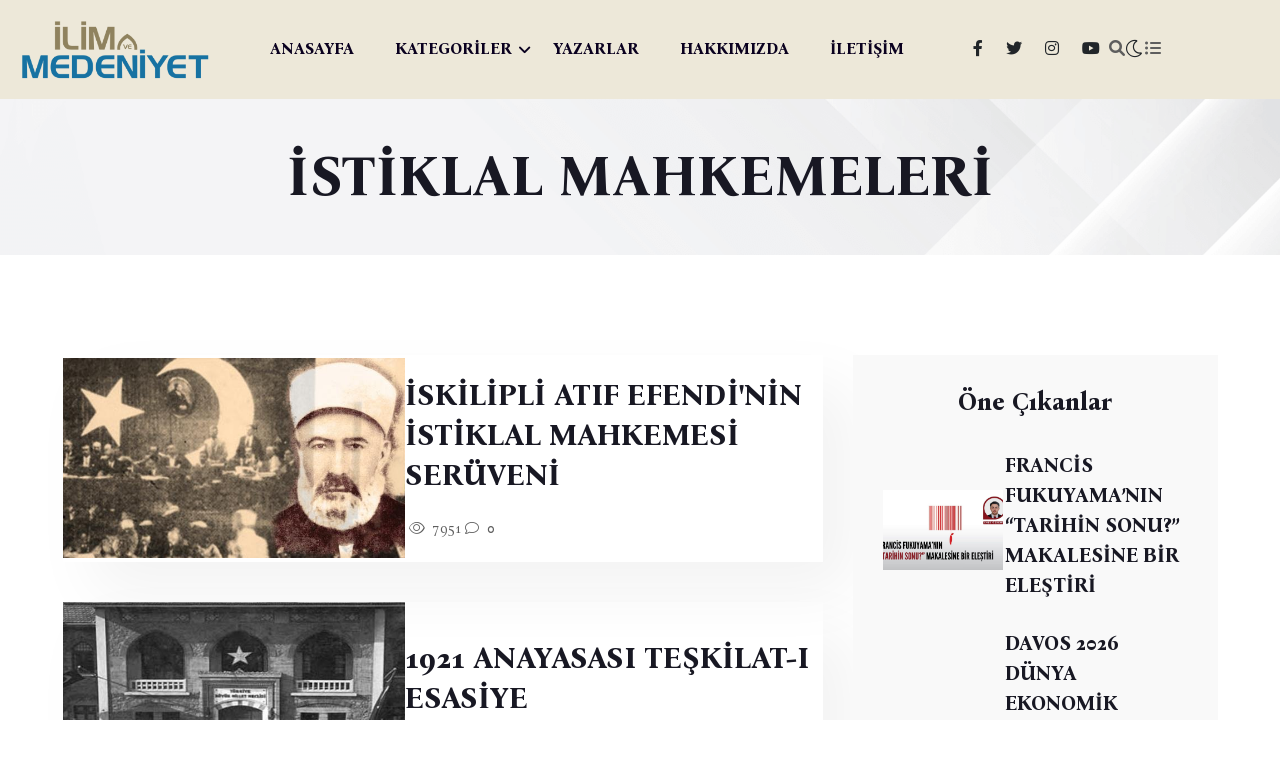

--- FILE ---
content_type: text/html; charset=UTF-8
request_url: https://www.ilimvemedeniyet.com/tag/istiklal-mahkemeleri
body_size: 6003
content:
<!DOCTYPE html>
<html lang="tr" data-theme="light">

<head>
    <meta charset="UTF-8">
    <meta http-equiv="X-UA-Compatible" content="IE=edge">
    <meta name="viewport" content="width=device-width, initial-scale=1.0">
    <title>İSTİKLAL MAHKEMELERİ Yazıları</title>
    <meta name="description" content="Gayemiz, asırlardır mirasçısı olduğumuz medeniyetin gelişimine katkı sağlamak adına kurduğumuz ilim halkasındaki ilmî faaliyetleri geniş kitlelere ulaştırmaktır.">
    <link rel="shortcut icon" href="/assets/img/favicon.png" type="image/x-icon">

    <link rel="stylesheet preload" href="/assets/css/plugins/fontawesome-5.css" as="style">
    <link rel="stylesheet preload" href="/assets/css/vendor/bootstrap.min.css" as="style">
    <link rel="stylesheet preload" href="/assets/css/vendor/swiper.css" as="style">
    <link rel="stylesheet preload" href="/assets/css/vendor/metismenu.css" as="style">
    <link rel="stylesheet preload" href="/assets/css/vendor/magnific-popup.css" as="style">
    <link rel="stylesheet preload" href="/assets/css/style.css" as="style">

    
    
        
    <script async src="https://www.googletagmanager.com/gtag/js?id=G-ER0LED8P21"></script>
<script>
  window.dataLayer = window.dataLayer || [];
  function gtag(){dataLayer.push(arguments);}
  gtag('js', new Date());

  gtag('config', 'G-ER0LED8P21');
</script>

<!-- Yandex.Metrika counter -->
<script type="text/javascript" >
   (function(m,e,t,r,i,k,a){m[i]=m[i]||function(){(m[i].a=m[i].a||[]).push(arguments)};
   m[i].l=1*new Date();
   for (var j = 0; j < document.scripts.length; j++) {if (document.scripts[j].src === r) { return; }}
   k=e.createElement(t),a=e.getElementsByTagName(t)[0],k.async=1,k.src=r,a.parentNode.insertBefore(k,a)})
   (window, document, "script", "https://mc.yandex.ru/metrika/tag.js", "ym");

   ym(40912069, "init", {
        clickmap:true,
        trackLinks:true,
        accurateTrackBounce:true
   });
</script>
<noscript><div><img src="https://mc.yandex.ru/watch/40912069" style="position:absolute; left:-9999px;" alt="" /></div></noscript>
<!-- /Yandex.Metrika counter -->
</head>

<body class="home-eight">

<!-- Start Top Header Area -->
<!-- Start Top Header Area -->
<header class="echo-header-area header-three header-eight">
    <!-- Start Home-1 Menu & Site Logo & Social Media -->
    <div class="echo-home-1-menu header-three">
        <div class="echo-site-main-logo-menu-social">
            <div class="container hm-7-container">
                <div class="echo-site-main">
                    <div class="row align-items-center">
                        <div class="col-xl-2 col-lg-2 col-md-8 col-sm-8 col-6">
                            <div class="echo-site-logo">
                                <a href="https://www.ilimvemedeniyet.com"><img class="echo-main-logo" src="/assets/img/logo.png" alt="/assets/img/logo.png"></a>
                            </div>
                        </div>
                        <div class="col-xl-7 col-lg-7 d-none d-lg-block">
                            <nav>
                                <div class="echo-home-1-menu">
                                    <ul class="list-unstyled echo-desktop-menu">

                                                                                                                                                                                        <li class="menu-item">
                                                        <a class="echo-dropdown-main-element" href="/">ANASAYFA</a>
                                                    </li>
                                                                                            
                                                                                                                                                                                        <li class="menu-item echo-has-dropdown">
                                                        <a class="echo-dropdown-main-element" href="#kategoriler">KATEGORİLER</a>

                                                        <ul class="mega-menu list-unstyled menu-pages">
                                                            <li>
                                                                                                                            <span class="badge"><a href="https://www.ilimvemedeniyet.com/kategori/yabanci-dil">YABANCI DİL</a></span>
                                                                                                                            <span class="badge"><a href="https://www.ilimvemedeniyet.com/kategori/etkinlikler">ETKİNLİKLER</a></span>
                                                                                                                            <span class="badge"><a href="https://www.ilimvemedeniyet.com/kategori/avrupa">AVRUPA</a></span>
                                                                                                                            <span class="badge"><a href="https://www.ilimvemedeniyet.com/kategori/kitap">KİTAP</a></span>
                                                                                                                            <span class="badge"><a href="https://www.ilimvemedeniyet.com/kategori/uluslararasi-iliskiler">ULUSLARARASI İLİŞKİLER</a></span>
                                                                                                                            <span class="badge"><a href="https://www.ilimvemedeniyet.com/kategori/toplum-ve-gundem">TOPLUM VE GÜNDEM</a></span>
                                                                                                                            <span class="badge"><a href="https://www.ilimvemedeniyet.com/kategori/kultur-sanat">KÜLTÜR - SANAT</a></span>
                                                                                                                            <span class="badge"><a href="https://www.ilimvemedeniyet.com/kategori/biyografi">BİYOGRAFİ</a></span>
                                                                                                                            <span class="badge"><a href="https://www.ilimvemedeniyet.com/kategori/tarih">TARİH</a></span>
                                                                                                                            <span class="badge"><a href="https://www.ilimvemedeniyet.com/kategori/roportaj">RÖPORTAJ</a></span>
                                                                                                                            <span class="badge"><a href="https://www.ilimvemedeniyet.com/kategori/sosyoloji">SOSYOLOJİ</a></span>
                                                                                                                            <span class="badge"><a href="https://www.ilimvemedeniyet.com/kategori/dosya">DOSYA</a></span>
                                                                                                                            <span class="badge"><a href="https://www.ilimvemedeniyet.com/kategori/din">DİN</a></span>
                                                                                                                        </li>
                                                        </ul>
                                                    </li>
                                                                                                
                                                                                                                                                                                        <li class="menu-item">
                                                        <a class="echo-dropdown-main-element" href="/yazarlar">YAZARLAR</a>
                                                    </li>
                                                                                            
                                                                                                                                                                                        <li class="menu-item">
                                                        <a class="echo-dropdown-main-element" href="/sayfa/hakkimizda">HAKKIMIZDA</a>
                                                    </li>
                                                                                            
                                                                                                                                                                                        <li class="menu-item">
                                                        <a class="echo-dropdown-main-element" href="/iletisim">İLETİŞİM</a>
                                                    </li>
                                                                                            
                                        
                                    </ul>
                                </div>
                            </nav>
                        </div>
                        <div class="col-xl-3 col-lg-3 col-md-4 col-sm-4 col-6">
                            <div class="echo-home-1-social-media-icons">

                                <ul class="list-unstyled social-area">

                                                                    <li><a href="https://www.facebook.com/ilimvemedeniyet" target="_blank" class="icon">
                                        <i class="fa-brands fa-facebook-f text-dark"></i>
                                    </a></li>
                                
                                                                    <li><a href="https://twitter.com/ilimmedeniyet" target="_blank" class="icon">
                                        <i class="fa-brands fa-twitter text-dark"></i>
                                    </a></li>
                                
                                    
                                                                                <li><a href="https://instagram.com/ilimvemedeniyetcom" target="_blank" class="icon">
                                            <i class="fa-brands fa-instagram text-dark"></i>
                                        </a></li>
                                    
                                                                        <li><a href="https://www.youtube.com/@ilimvemedeniyet" target="_blank" class="icon">
                                        <i class="fa-brands fa-youtube text-dark"></i>
                                    </a></li>
                                
                                </ul>




                                <a href="#" id="search" class="echo-header-top-search-btn search-icon action-item icon">
                                   <i class="fa fa-search"></i>
                                </a>
                                <div class="search-input-area">
                                    <div class="container">
                                        <div class="search-input-inner">
                                            <div class="input-div">
                                                <form action="https://www.ilimvemedeniyet.com/ara">
                                                    <input id="searchInput1" class="search-input" name="term" type="text" placeholder="Arama...">
                                                </form>
                                            </div>
                                            <div class="search-close-icon"><i class="fa-regular fa-xmark-large rt-xmark"></i></div>
                                        </div>
                                    </div>
                                </div>
                                <div class="rts-darkmode">
                                    <a id="rts-data-toggle" class="rts-dark-light">
                                        <i class="text-dark rts-go-dark fal fa-moon"></i>
                                        <i class="text-dark rts-go-light far fa-sun"></i>
                                    </a>
                                </div>
                                <div class="echo-header-top-menu-bar echo-off-canvas menu-btn">
                                    <a href="javascript:void(0)">
                                       <i class="fa fa-list-ul"></i>
                                    </a>
                                </div>
                            </div>
                        </div>
                    </div>
                </div>
            </div>
        </div>
    </div>
    <!-- End Home-1 Menu & Site Logo & Social Media -->
</header>

<div id="side-bar" class="side-bar header-one">

    <div class="inner">
        <button class="close-icon-menu"><i class="far fa-times"></i></button>
        <!-- inner menu area desktop start -->
        <div class="inner-main-wrapper-desk d-none d-lg-block">
            <div class="thumbnail">
                <img src="/assets/img/logo_white.png" alt="echo">
            </div>
            <div class="inner-content">

                <div class="newsletter-form">
                    <div class="form-inner">
                        <div class="content">
                            <h3 class="title">İlim ve Medeniyet</h3>
                            <p class="desc text-white">Yeni Nesil Sosyal Bilimler Platformu</p>
                        </div>

                        <div class="echo-footer-address text-white text-left">

                            <br>
                            <a href="/cdn-cgi/l/email-protection" class="__cf_email__" data-cfemail="a7cecbc2d3ced4cecae7cecbcecad1c2cac2c3c2c9cedec2d389c4c8ca">[email&#160;protected]</a>
                            <br><br>
                            Küçükçamlıca mah, Filiz sk, No:3 Üsküdar, İstanbul (İlim ve Medeniyet Derneği)
                            <br><br>
                             
                            <br>


                        </div>

                    </div>
                </div>
            </div>
        </div>
    </div>

    <!-- mobile menu area start -->
    <div class="mobile-menu d-block d-lg-none">
        <nav class="nav-main mainmenu-nav mt--30">
            <ul class="mainmenu" id="mobile-menu-active">

                                    
                        
                        <li class="menu-item">
                            <a class="main mobile-menu-link" href="/">ANASAYFA</a>
                        </li>
                                                                                
                                                    <li class="menu-item has-droupdown">
                                <a href="#" class="main">KATEGORİLER</a>
                                <ul class="submenu">
                                                                            <li><a class="mobile-menu-link" href="https://www.ilimvemedeniyet.com/kategori/yabanci-dil">YABANCI DİL</a></li>
                                                                            <li><a class="mobile-menu-link" href="https://www.ilimvemedeniyet.com/kategori/etkinlikler">ETKİNLİKLER</a></li>
                                                                            <li><a class="mobile-menu-link" href="https://www.ilimvemedeniyet.com/kategori/avrupa">AVRUPA</a></li>
                                                                            <li><a class="mobile-menu-link" href="https://www.ilimvemedeniyet.com/kategori/kitap">KİTAP</a></li>
                                                                            <li><a class="mobile-menu-link" href="https://www.ilimvemedeniyet.com/kategori/uluslararasi-iliskiler">ULUSLARARASI İLİŞKİLER</a></li>
                                                                            <li><a class="mobile-menu-link" href="https://www.ilimvemedeniyet.com/kategori/toplum-ve-gundem">TOPLUM VE GÜNDEM</a></li>
                                                                            <li><a class="mobile-menu-link" href="https://www.ilimvemedeniyet.com/kategori/kultur-sanat">KÜLTÜR - SANAT</a></li>
                                                                            <li><a class="mobile-menu-link" href="https://www.ilimvemedeniyet.com/kategori/biyografi">BİYOGRAFİ</a></li>
                                                                            <li><a class="mobile-menu-link" href="https://www.ilimvemedeniyet.com/kategori/tarih">TARİH</a></li>
                                                                            <li><a class="mobile-menu-link" href="https://www.ilimvemedeniyet.com/kategori/roportaj">RÖPORTAJ</a></li>
                                                                            <li><a class="mobile-menu-link" href="https://www.ilimvemedeniyet.com/kategori/sosyoloji">SOSYOLOJİ</a></li>
                                                                            <li><a class="mobile-menu-link" href="https://www.ilimvemedeniyet.com/kategori/dosya">DOSYA</a></li>
                                                                            <li><a class="mobile-menu-link" href="https://www.ilimvemedeniyet.com/kategori/din">DİN</a></li>
                                                                    </ul>
                            </li>
                                                                                
                        
                        <li class="menu-item">
                            <a class="main mobile-menu-link" href="/yazarlar">YAZARLAR</a>
                        </li>
                                                                                
                        
                        <li class="menu-item">
                            <a class="main mobile-menu-link" href="/sayfa/hakkimizda">HAKKIMIZDA</a>
                        </li>
                                                                                
                        
                        <li class="menu-item">
                            <a class="main mobile-menu-link" href="/iletisim">İLETİŞİM</a>
                        </li>
                                                                        </ul>
        </nav>

        <div class="social-wrapper-one">
            <ul>
                                    <li>
                        <a href="https://www.facebook.com/ilimvemedeniyet" target="_blank">
                            <i class="fa-brands fa-facebook-f"></i>
                        </a>
                    </li>
                
                                    <li>
                        <a href="https://twitter.com/ilimmedeniyet" target="_blank">
                            <i class="fa-brands fa-twitter"></i>
                        </a>
                    </li>
                
                
                                    <li>
                        <a href="https://instagram.com/ilimvemedeniyetcom" target="_blank">
                            <i class="fa-brands fa-instagram"></i>
                        </a>
                    </li>
                
                                    <li>
                        <a href="https://www.youtube.com/@ilimvemedeniyet" target="_blank">
                            <i class="fa-brands fa-youtube"></i>
                        </a>
                    </li>
                            </ul>
        </div>
    </div>
    <!-- mobile menu area end -->
</div>
<!-- End Top Header Area -->


    <div class="echo-breadcrumb-area">
        <div class="container">
            <div class="row">
                <div class="col-lg-12">
                    <!-- bread crumb inner wrapper -->
                    <div class="breadcrumb-inner text-center">
                        <h1 class="title">İSTİKLAL MAHKEMELERİ</h1>
                    </div>
                    <!-- bread crumb inner wrapper end -->
                </div>
            </div>
        </div>
    </div>

    <section class="echo-hero-section inner inner-2">
        <div class="echo-hero">
            <div class="container">
                <div class="echo-full-hero-content">
                    <div class="row gx-5 sticky-coloum-wrap">
                        <div class="col-xl-8 col-lg-8">
                                                            <div class="echo-hero-baner">
                                    <div class="echo-inner-img-ct-1  img-transition-scale">
                                        <a href="https://www.ilimvemedeniyet.com/iskilipli-atif-efendinin-istiklal-mahkemesi-seruveni">
                                                                                            <img src="https://www.ilimvemedeniyet.com/uploads/2021/02/731CB49A-6906-48B0-B08C-BCA8379C2229.jpeg" alt="İSKİLİPLİ ATIF EFENDİ&#039;NİN İSTİKLAL MAHKEMESİ SERÜVENİ" style="height: 200px; width: 100%; object-fit: cover">
                                                                                    </a>
                                    </div>
                                    <div class="echo-banner-texting">
                                        <h3 class="echo-hero-title text-capitalize font-weight-bold"><a href="https://www.ilimvemedeniyet.com/iskilipli-atif-efendinin-istiklal-mahkemesi-seruveni" class="title-hover">İSKİLİPLİ ATIF EFENDİ&#039;NİN İSTİKLAL MAHKEMESİ SERÜVENİ</a></h3>
                                        <div class="echo-hero-area-titlepost-post-like-comment-share">
                                            <div class="echo-hero-area-like-read-comment-share">
                                                <a href="https://www.ilimvemedeniyet.com/iskilipli-atif-efendinin-istiklal-mahkemesi-seruveni"><i class="fa-light fa-eye"></i>
                                                    7951</a>
                                            </div>
                                            <div class="echo-hero-area-like-read-comment-share">
                                                <a href="https://www.ilimvemedeniyet.com/iskilipli-atif-efendinin-istiklal-mahkemesi-seruveni"><i class="fa-light fa-comment"></i>
                                                    0</a>
                                            </div>
                                        </div>
                                    </div>
                                </div>
                                                            <div class="echo-hero-baner">
                                    <div class="echo-inner-img-ct-1  img-transition-scale">
                                        <a href="https://www.ilimvemedeniyet.com/1921-anayasasi-teskilat-i-esasiye">
                                                                                            <img src="https://www.ilimvemedeniyet.com/uploads/2019/03/teskilati-esasiye.jpg" alt="1921 ANAYASASI TEŞKİLAT-I ESASİYE" style="height: 200px; width: 100%; object-fit: cover">
                                                                                    </a>
                                    </div>
                                    <div class="echo-banner-texting">
                                        <h3 class="echo-hero-title text-capitalize font-weight-bold"><a href="https://www.ilimvemedeniyet.com/1921-anayasasi-teskilat-i-esasiye" class="title-hover">1921 ANAYASASI TEŞKİLAT-I ESASİYE</a></h3>
                                        <div class="echo-hero-area-titlepost-post-like-comment-share">
                                            <div class="echo-hero-area-like-read-comment-share">
                                                <a href="https://www.ilimvemedeniyet.com/1921-anayasasi-teskilat-i-esasiye"><i class="fa-light fa-eye"></i>
                                                    34851</a>
                                            </div>
                                            <div class="echo-hero-area-like-read-comment-share">
                                                <a href="https://www.ilimvemedeniyet.com/1921-anayasasi-teskilat-i-esasiye"><i class="fa-light fa-comment"></i>
                                                    0</a>
                                            </div>
                                        </div>
                                    </div>
                                </div>
                                                            <div class="echo-hero-baner">
                                    <div class="echo-inner-img-ct-1  img-transition-scale">
                                        <a href="https://www.ilimvemedeniyet.com/iskilipli-mehmed-atif-hoca-kimdir-neden-idam-edildi-hayati-ve-eserleri">
                                                                                            <img src="https://www.ilimvemedeniyet.com/uploads/2017/12/İSKİLİPLİ-MEHMED-ÂTIF-HOCA-KİMDİR-NEDEN-İDAM-EDİLDİ-HAYATI-VE-ESERLERİ.png" alt="İSKİLİPLİ MEHMED ÂTIF HOCA KİMDİR? NEDEN İDAM EDİLDİ? HAYATI VE ESERLERİ" style="height: 200px; width: 100%; object-fit: cover">
                                                                                    </a>
                                    </div>
                                    <div class="echo-banner-texting">
                                        <h3 class="echo-hero-title text-capitalize font-weight-bold"><a href="https://www.ilimvemedeniyet.com/iskilipli-mehmed-atif-hoca-kimdir-neden-idam-edildi-hayati-ve-eserleri" class="title-hover">İSKİLİPLİ MEHMED ÂTIF HOCA KİMDİR? NEDEN İDAM EDİLDİ? HAYATI VE ESERLERİ</a></h3>
                                        <div class="echo-hero-area-titlepost-post-like-comment-share">
                                            <div class="echo-hero-area-like-read-comment-share">
                                                <a href="https://www.ilimvemedeniyet.com/iskilipli-mehmed-atif-hoca-kimdir-neden-idam-edildi-hayati-ve-eserleri"><i class="fa-light fa-eye"></i>
                                                    8183</a>
                                            </div>
                                            <div class="echo-hero-area-like-read-comment-share">
                                                <a href="https://www.ilimvemedeniyet.com/iskilipli-mehmed-atif-hoca-kimdir-neden-idam-edildi-hayati-ve-eserleri"><i class="fa-light fa-comment"></i>
                                                    0</a>
                                            </div>
                                        </div>
                                    </div>
                                </div>
                            

                            <div>
                                
                            </div>

                        </div>
                        <div class="col-xl-4 col-lg-4 sticky-coloum-item">
                            <div class="echo-right-ct-1">
    <div class="">
            </div>
    <div class="echo-home-1-hero-area-top-story">
        <h5 class="text-center">Öne Çıkanlar</h5>


                <div class="echo-top-story">
            <div class="echo-story-picture img-transition-scale">
                <a href="https://www.ilimvemedeniyet.com/uluslararasi-iliskiler/francis-fukuyama-nin-tarihin-sonu-makalesine-bir-elestiri"><img src="https://www.ilimvemedeniyet.com/uploads/2026/01/francis-fukuyama-nin-tarihin-sonu-makalesine-bir-elestiri-4032.jpg" alt="FRANCİS FUKUYAMA’NIN “TARİHİN SONU?” MAKALESİNE BİR ELEŞTİRİ" class="img-hover" style="height: 80px; max-width: 120px; object-fit: cover"></a>
            </div>
            <div class="echo-story-text">
                <h6><a href="https://www.ilimvemedeniyet.com/uluslararasi-iliskiler/francis-fukuyama-nin-tarihin-sonu-makalesine-bir-elestiri" class="title-hover">FRANCİS FUKUYAMA’NIN “TARİHİN SONU?” MAKALESİNE BİR ELEŞTİRİ</a></h6>
            </div>
        </div>
                <div class="echo-top-story">
            <div class="echo-story-picture img-transition-scale">
                <a href="https://www.ilimvemedeniyet.com/uluslararasi-iliskiler/davos-2026-dunya-ekonomik-forumu-wef-nda-gronland-ve-arktik-etrafinda-sekillenen-gerilim"><img src="https://www.ilimvemedeniyet.com/uploads/2026/01/davos-2026-dunya-ekonomik-forumu-wef-nda-gronland-ve-arktik-etrafinda-sekillenen-gerilim-4051.jpg" alt="DAVOS 2026 DÜNYA EKONOMİK FORUMU (WEF)’NDA GRÖNLAND VE ARKTİK ETRAFINDA ŞEKİLLENEN GERİLİM" class="img-hover" style="height: 80px; max-width: 120px; object-fit: cover"></a>
            </div>
            <div class="echo-story-text">
                <h6><a href="https://www.ilimvemedeniyet.com/uluslararasi-iliskiler/davos-2026-dunya-ekonomik-forumu-wef-nda-gronland-ve-arktik-etrafinda-sekillenen-gerilim" class="title-hover">DAVOS 2026 DÜNYA EKONOMİK FORUMU (WEF)’NDA GRÖNLAND VE ARKTİK ETRAFINDA ŞEKİLLENEN GERİLİM</a></h6>
            </div>
        </div>
                <div class="echo-top-story">
            <div class="echo-story-picture img-transition-scale">
                <a href="https://www.ilimvemedeniyet.com/islam/hayatta-dengeyi-aramak-zorluklar-imtihan-ve-dayaniklilik"><img src="https://www.ilimvemedeniyet.com/uploads/2026/01/hayatta-dengeyi-aramak-zorluklar-imtihan-ve-dayaniklilik-4038.jpg" alt="HAYATTA DENGEYİ ARAMAK: ZORLUKLAR, İMTİHAN VE DAYANIKLILIK" class="img-hover" style="height: 80px; max-width: 120px; object-fit: cover"></a>
            </div>
            <div class="echo-story-text">
                <h6><a href="https://www.ilimvemedeniyet.com/islam/hayatta-dengeyi-aramak-zorluklar-imtihan-ve-dayaniklilik" class="title-hover">HAYATTA DENGEYİ ARAMAK: ZORLUKLAR, İMTİHAN VE DAYANIKLILIK</a></h6>
            </div>
        </div>
                <div class="echo-top-story">
            <div class="echo-story-picture img-transition-scale">
                <a href="https://www.ilimvemedeniyet.com/dosya/aile"><img src="https://www.ilimvemedeniyet.com/uploads/2026/01/aile-4039.jpg" alt="AİLE" class="img-hover" style="height: 80px; max-width: 120px; object-fit: cover"></a>
            </div>
            <div class="echo-story-text">
                <h6><a href="https://www.ilimvemedeniyet.com/dosya/aile" class="title-hover">AİLE</a></h6>
            </div>
        </div>
                <div class="echo-top-story">
            <div class="echo-story-picture img-transition-scale">
                <a href="https://www.ilimvemedeniyet.com/deneme/sindirim-mitosu"><img src="https://www.ilimvemedeniyet.com/uploads/2026/01/hazmetmeden-doymak-modern-zamanin-sindirim-mitosu-4040.png" alt="HAZMETMEDEN DOYMAK: MODERN ZAMANIN SİNDİRİM MİTOSU" class="img-hover" style="height: 80px; max-width: 120px; object-fit: cover"></a>
            </div>
            <div class="echo-story-text">
                <h6><a href="https://www.ilimvemedeniyet.com/deneme/sindirim-mitosu" class="title-hover">HAZMETMEDEN DOYMAK: MODERN ZAMANIN SİNDİRİM MİTOSU</a></h6>
            </div>
        </div>
        
    </div>
    <div class="echo-home-1-hero-area-top-story story-review">
        <h5 class="text-center">Çok Okunanlar</h5>

                <div class="echo-top-story">
            <div class="echo-story-picture img-transition-scale">
                <a href="https://www.ilimvemedeniyet.com/toplum-ve-gundem/turkiye-atlas-a-agliyor-ne-yapmali-peki"><img src="https://www.ilimvemedeniyet.com/uploads/2026/01/turkiye-atlas-a-agliyor-ne-yapmali-peki-4041.jpg" alt="TÜRKİYE ATLAS&#039;A AĞLIYOR, NE YAPMALI PEKİ?" class="img-hover" style="height: 200px; width: 100%; object-fit: cover"></a>
            </div>
            <div class="echo-story-text">
                <h3 class="number">01</h3>
                <div class="content">
                    <h6><a href="https://www.ilimvemedeniyet.com/toplum-ve-gundem/turkiye-atlas-a-agliyor-ne-yapmali-peki" class="title-hover">TÜRKİYE ATLAS&#039;A AĞLIYOR, NE YAPMALI PEKİ?</a></h6>
                </div>
            </div>
        </div>
                <div class="echo-top-story">
            <div class="echo-story-picture img-transition-scale">
                <a href="https://www.ilimvemedeniyet.com/uluslararasi-iliskiler/cevre-sorunlarinin-kuresel-siyasetteki-yeri"><img src="https://www.ilimvemedeniyet.com/uploads/2026/01/cevre-sorunlarinin-kuresel-siyasetteki-yeri-.jpg" alt="ÇEVRE SORUNLARININ KÜRESEL SİYASETTEKİ YERİ" class="img-hover" style="height: 200px; width: 100%; object-fit: cover"></a>
            </div>
            <div class="echo-story-text">
                <h3 class="number">02</h3>
                <div class="content">
                    <h6><a href="https://www.ilimvemedeniyet.com/uluslararasi-iliskiler/cevre-sorunlarinin-kuresel-siyasetteki-yeri" class="title-hover">ÇEVRE SORUNLARININ KÜRESEL SİYASETTEKİ YERİ</a></h6>
                </div>
            </div>
        </div>
                <div class="echo-top-story">
            <div class="echo-story-picture img-transition-scale">
                <a href="https://www.ilimvemedeniyet.com/yabanci-dil/arapca-davet-ve-tebrik-mektuplari"><img src="https://www.ilimvemedeniyet.com/uploads/2026/01/arapca-davet-ve-tebrik-mektuplari-4011.jpg" alt="ARAPÇA DAVET VE TEBRİK MEKTUPLARI" class="img-hover" style="height: 200px; width: 100%; object-fit: cover"></a>
            </div>
            <div class="echo-story-text">
                <h3 class="number">03</h3>
                <div class="content">
                    <h6><a href="https://www.ilimvemedeniyet.com/yabanci-dil/arapca-davet-ve-tebrik-mektuplari" class="title-hover">ARAPÇA DAVET VE TEBRİK MEKTUPLARI</a></h6>
                </div>
            </div>
        </div>
                <div class="echo-top-story">
            <div class="echo-story-picture img-transition-scale">
                <a href="https://www.ilimvemedeniyet.com/deneme/zuhurat-mi-dan-brown-mi"><img src="https://www.ilimvemedeniyet.com/uploads/2026/01/zuhurat-mi-dan-brown-mi-4027.jpg" alt="ZUHURAT MI DAN BROWN MI?" class="img-hover" style="height: 200px; width: 100%; object-fit: cover"></a>
            </div>
            <div class="echo-story-text">
                <h3 class="number">04</h3>
                <div class="content">
                    <h6><a href="https://www.ilimvemedeniyet.com/deneme/zuhurat-mi-dan-brown-mi" class="title-hover">ZUHURAT MI DAN BROWN MI?</a></h6>
                </div>
            </div>
        </div>
                <div class="echo-top-story">
            <div class="echo-story-picture img-transition-scale">
                <a href="https://www.ilimvemedeniyet.com/tarih/ayse-sasa-da-aile-ve-medeniyet"><img src="https://www.ilimvemedeniyet.com/uploads/2026/01/ayse-sasa-da-aile-ve-medeniyet-4002.jpg" alt="AYŞE ŞASA&#039;DA AİLE VE MEDENİYET" class="img-hover" style="height: 200px; width: 100%; object-fit: cover"></a>
            </div>
            <div class="echo-story-text">
                <h3 class="number">05</h3>
                <div class="content">
                    <h6><a href="https://www.ilimvemedeniyet.com/tarih/ayse-sasa-da-aile-ve-medeniyet" class="title-hover">AYŞE ŞASA&#039;DA AİLE VE MEDENİYET</a></h6>
                </div>
            </div>
        </div>
            </div>


</div>
                        </div>
                    </div>
                </div>
            </div>
        </div>
    </section>



<!-- Start Footer Area -->
<!-- Start Footer Area -->
<footer class="echo-footer-area" id="footer">
    <div class="container">
        <div class="echo-row">


            <div class="echo-footer-content-1 text-center">

                <div class="mb-3">
                                                    <b><a class="btn btn-lg btn-light" href="/iletisim">İletişim</a></b>
                                                    <b><a class="btn btn-lg btn-light" href="/sayfa/kunye">Künye</a></b>
                                                    <b><a class="btn btn-lg btn-light" href="/sayfa/gizlilik-sozlesmesi">Gizlilik Sözleşmesi</a></b>
                        
                </div>

                <div class="echo-footer-address">
                    <span class="text-capitalize"><i class="fa-regular fa-map"></i> Küçükçamlıca mah, Filiz sk, No:3 Üsküdar, İstanbul (İlim ve Medeniyet Derneği)</span>
                                        <span class=""><i class="fa-sharp fa-regular fa-envelope"></i>
                            <a href="/cdn-cgi/l/email-protection" class="__cf_email__" data-cfemail="6b02070e1f021802062b020702061d0e060e0f0e0502120e1f45080406">[email&#160;protected]</a></span>
                    <div class="echo-footer-social-media">

                                                    <a href="https://www.facebook.com/ilimvemedeniyet" target="_blank">
                                <i class="fa-brands fa-facebook-f"></i>
                            </a>
                        
                                                    <a href="https://twitter.com/ilimmedeniyet" target="_blank">
                                <i class="fa-brands fa-twitter"></i>
                            </a>
                        

                        
                                                    <a href="https://instagram.com/ilimvemedeniyetcom" target="_blank">
                                <i class="fa-brands fa-instagram"></i>
                            </a>
                        
                                                    <a href="https://www.youtube.com/@ilimvemedeniyet" target="_blank">
                                <i class="fa-brands fa-youtube"></i>
                            </a>
                                            </div>
                </div>
            </div>


        </div>
        <div class="echo-footer-copyright-area">
            <div class="copyright-area-inner">
                <div class="footer-logo"><a href="https://www.ilimvemedeniyet.com"><img src="/assets/img/logo_white.png" width="120" alt="logo"></a></div>
                <div class="copyright-content">
                    <h5 class="title">© Copyright 2024 <a href="https://www.procodify.com.tr" target="_blank">proCodify</a></h5>
                </div>
            </div>
        </div>
    </div>
</footer>
<!-- End Footer Area -->
<!-- End Footer Area -->

<!-- Start Scricpt Area -->

<!--scroll top button-->
<button class="scroll-top-btn">
    <i class="fa-regular fa-angles-up"></i>
</button>
<!--scroll top button end-->

<div id="anywhere-home"></div>



<script data-cfasync="false" src="/cdn-cgi/scripts/5c5dd728/cloudflare-static/email-decode.min.js"></script><script src="/assets/js/vendor/jquery.min.js" defer></script>
<script src="/assets/js/plugins/audio.js" defer></script>
<script src="/assets/js/vendor/bootstrap.min.js" defer></script>
<script src="/assets/js/vendor/swiper.js" defer></script>
<script src="/assets/js/vendor/metisMenu.min.js" defer></script>
<script src="/assets/js/plugins/audio.js" defer></script>
<script src="/assets/js/plugins/magnific-popup.js" defer></script>
<script src="/assets/js/plugins/contact-form.js" defer></script>
<script src="/assets/js/plugins/resize-sensor.min.js" defer></script>
<script src="/assets/js/plugins/theia-sticky-sidebar.min.js" defer></script>

<!-- main js file -->
<script src="/assets/js/main.js" defer></script>
<!-- End Footer Area -->



<script defer src="https://static.cloudflareinsights.com/beacon.min.js/vcd15cbe7772f49c399c6a5babf22c1241717689176015" integrity="sha512-ZpsOmlRQV6y907TI0dKBHq9Md29nnaEIPlkf84rnaERnq6zvWvPUqr2ft8M1aS28oN72PdrCzSjY4U6VaAw1EQ==" data-cf-beacon='{"version":"2024.11.0","token":"bfb8f91e081f40bd9f009b261eb35d12","r":1,"server_timing":{"name":{"cfCacheStatus":true,"cfEdge":true,"cfExtPri":true,"cfL4":true,"cfOrigin":true,"cfSpeedBrain":true},"location_startswith":null}}' crossorigin="anonymous"></script>
</body>

</html>
